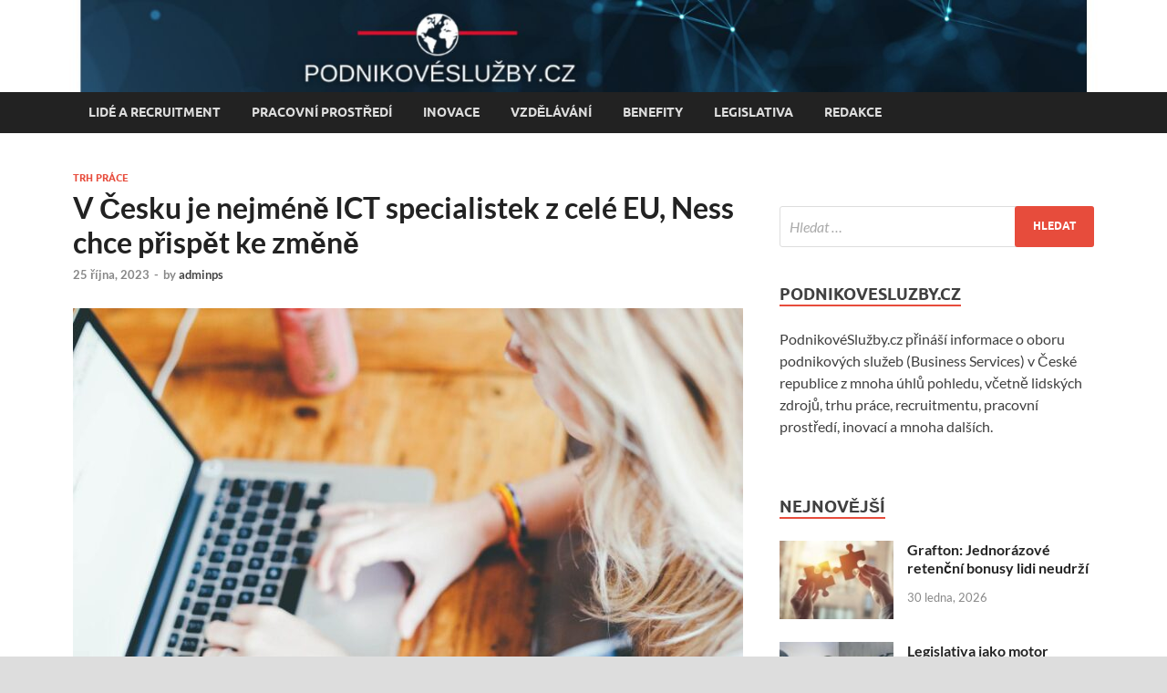

--- FILE ---
content_type: text/html; charset=UTF-8
request_url: https://podnikovesluzby.cz/v-cesku-je-nejmene-ict-specialistek-z-cele-eu-ness-chce-prispet-ke-zmene/
body_size: 12500
content:
<!DOCTYPE html>
<html lang="cs">
<head>
<meta charset="UTF-8">
<meta name="viewport" content="width=device-width, initial-scale=1">
<link rel="profile" href="http://gmpg.org/xfn/11">

<title>V Česku je nejméně ICT specialistek z celé EU, Ness chce přispět ke změně &#8211; PodnikovéSlužby.cz</title>
<meta name='robots' content='max-image-preview:large' />
<link rel="alternate" type="application/rss+xml" title="PodnikovéSlužby.cz &raquo; RSS zdroj" href="https://podnikovesluzby.cz/feed/" />
<link rel="alternate" type="application/rss+xml" title="PodnikovéSlužby.cz &raquo; RSS komentářů" href="https://podnikovesluzby.cz/comments/feed/" />
<script type="text/javascript">
window._wpemojiSettings = {"baseUrl":"https:\/\/s.w.org\/images\/core\/emoji\/14.0.0\/72x72\/","ext":".png","svgUrl":"https:\/\/s.w.org\/images\/core\/emoji\/14.0.0\/svg\/","svgExt":".svg","source":{"concatemoji":"https:\/\/podnikovesluzby.cz\/wp-includes\/js\/wp-emoji-release.min.js?ver=6.1.9"}};
/*! This file is auto-generated */
!function(e,a,t){var n,r,o,i=a.createElement("canvas"),p=i.getContext&&i.getContext("2d");function s(e,t){var a=String.fromCharCode,e=(p.clearRect(0,0,i.width,i.height),p.fillText(a.apply(this,e),0,0),i.toDataURL());return p.clearRect(0,0,i.width,i.height),p.fillText(a.apply(this,t),0,0),e===i.toDataURL()}function c(e){var t=a.createElement("script");t.src=e,t.defer=t.type="text/javascript",a.getElementsByTagName("head")[0].appendChild(t)}for(o=Array("flag","emoji"),t.supports={everything:!0,everythingExceptFlag:!0},r=0;r<o.length;r++)t.supports[o[r]]=function(e){if(p&&p.fillText)switch(p.textBaseline="top",p.font="600 32px Arial",e){case"flag":return s([127987,65039,8205,9895,65039],[127987,65039,8203,9895,65039])?!1:!s([55356,56826,55356,56819],[55356,56826,8203,55356,56819])&&!s([55356,57332,56128,56423,56128,56418,56128,56421,56128,56430,56128,56423,56128,56447],[55356,57332,8203,56128,56423,8203,56128,56418,8203,56128,56421,8203,56128,56430,8203,56128,56423,8203,56128,56447]);case"emoji":return!s([129777,127995,8205,129778,127999],[129777,127995,8203,129778,127999])}return!1}(o[r]),t.supports.everything=t.supports.everything&&t.supports[o[r]],"flag"!==o[r]&&(t.supports.everythingExceptFlag=t.supports.everythingExceptFlag&&t.supports[o[r]]);t.supports.everythingExceptFlag=t.supports.everythingExceptFlag&&!t.supports.flag,t.DOMReady=!1,t.readyCallback=function(){t.DOMReady=!0},t.supports.everything||(n=function(){t.readyCallback()},a.addEventListener?(a.addEventListener("DOMContentLoaded",n,!1),e.addEventListener("load",n,!1)):(e.attachEvent("onload",n),a.attachEvent("onreadystatechange",function(){"complete"===a.readyState&&t.readyCallback()})),(e=t.source||{}).concatemoji?c(e.concatemoji):e.wpemoji&&e.twemoji&&(c(e.twemoji),c(e.wpemoji)))}(window,document,window._wpemojiSettings);
</script>
<style type="text/css">
img.wp-smiley,
img.emoji {
	display: inline !important;
	border: none !important;
	box-shadow: none !important;
	height: 1em !important;
	width: 1em !important;
	margin: 0 0.07em !important;
	vertical-align: -0.1em !important;
	background: none !important;
	padding: 0 !important;
}
</style>
	<link rel='stylesheet' id='wp-block-library-css' href='https://podnikovesluzby.cz/wp-includes/css/dist/block-library/style.min.css?ver=6.1.9' type='text/css' media='all' />
<style id='wp-block-library-theme-inline-css' type='text/css'>
.wp-block-audio figcaption{color:#555;font-size:13px;text-align:center}.is-dark-theme .wp-block-audio figcaption{color:hsla(0,0%,100%,.65)}.wp-block-audio{margin:0 0 1em}.wp-block-code{border:1px solid #ccc;border-radius:4px;font-family:Menlo,Consolas,monaco,monospace;padding:.8em 1em}.wp-block-embed figcaption{color:#555;font-size:13px;text-align:center}.is-dark-theme .wp-block-embed figcaption{color:hsla(0,0%,100%,.65)}.wp-block-embed{margin:0 0 1em}.blocks-gallery-caption{color:#555;font-size:13px;text-align:center}.is-dark-theme .blocks-gallery-caption{color:hsla(0,0%,100%,.65)}.wp-block-image figcaption{color:#555;font-size:13px;text-align:center}.is-dark-theme .wp-block-image figcaption{color:hsla(0,0%,100%,.65)}.wp-block-image{margin:0 0 1em}.wp-block-pullquote{border-top:4px solid;border-bottom:4px solid;margin-bottom:1.75em;color:currentColor}.wp-block-pullquote__citation,.wp-block-pullquote cite,.wp-block-pullquote footer{color:currentColor;text-transform:uppercase;font-size:.8125em;font-style:normal}.wp-block-quote{border-left:.25em solid;margin:0 0 1.75em;padding-left:1em}.wp-block-quote cite,.wp-block-quote footer{color:currentColor;font-size:.8125em;position:relative;font-style:normal}.wp-block-quote.has-text-align-right{border-left:none;border-right:.25em solid;padding-left:0;padding-right:1em}.wp-block-quote.has-text-align-center{border:none;padding-left:0}.wp-block-quote.is-large,.wp-block-quote.is-style-large,.wp-block-quote.is-style-plain{border:none}.wp-block-search .wp-block-search__label{font-weight:700}.wp-block-search__button{border:1px solid #ccc;padding:.375em .625em}:where(.wp-block-group.has-background){padding:1.25em 2.375em}.wp-block-separator.has-css-opacity{opacity:.4}.wp-block-separator{border:none;border-bottom:2px solid;margin-left:auto;margin-right:auto}.wp-block-separator.has-alpha-channel-opacity{opacity:1}.wp-block-separator:not(.is-style-wide):not(.is-style-dots){width:100px}.wp-block-separator.has-background:not(.is-style-dots){border-bottom:none;height:1px}.wp-block-separator.has-background:not(.is-style-wide):not(.is-style-dots){height:2px}.wp-block-table{margin:"0 0 1em 0"}.wp-block-table thead{border-bottom:3px solid}.wp-block-table tfoot{border-top:3px solid}.wp-block-table td,.wp-block-table th{word-break:normal}.wp-block-table figcaption{color:#555;font-size:13px;text-align:center}.is-dark-theme .wp-block-table figcaption{color:hsla(0,0%,100%,.65)}.wp-block-video figcaption{color:#555;font-size:13px;text-align:center}.is-dark-theme .wp-block-video figcaption{color:hsla(0,0%,100%,.65)}.wp-block-video{margin:0 0 1em}.wp-block-template-part.has-background{padding:1.25em 2.375em;margin-top:0;margin-bottom:0}
</style>
<link rel='stylesheet' id='classic-theme-styles-css' href='https://podnikovesluzby.cz/wp-includes/css/classic-themes.min.css?ver=1' type='text/css' media='all' />
<style id='global-styles-inline-css' type='text/css'>
body{--wp--preset--color--black: #000000;--wp--preset--color--cyan-bluish-gray: #abb8c3;--wp--preset--color--white: #ffffff;--wp--preset--color--pale-pink: #f78da7;--wp--preset--color--vivid-red: #cf2e2e;--wp--preset--color--luminous-vivid-orange: #ff6900;--wp--preset--color--luminous-vivid-amber: #fcb900;--wp--preset--color--light-green-cyan: #7bdcb5;--wp--preset--color--vivid-green-cyan: #00d084;--wp--preset--color--pale-cyan-blue: #8ed1fc;--wp--preset--color--vivid-cyan-blue: #0693e3;--wp--preset--color--vivid-purple: #9b51e0;--wp--preset--gradient--vivid-cyan-blue-to-vivid-purple: linear-gradient(135deg,rgba(6,147,227,1) 0%,rgb(155,81,224) 100%);--wp--preset--gradient--light-green-cyan-to-vivid-green-cyan: linear-gradient(135deg,rgb(122,220,180) 0%,rgb(0,208,130) 100%);--wp--preset--gradient--luminous-vivid-amber-to-luminous-vivid-orange: linear-gradient(135deg,rgba(252,185,0,1) 0%,rgba(255,105,0,1) 100%);--wp--preset--gradient--luminous-vivid-orange-to-vivid-red: linear-gradient(135deg,rgba(255,105,0,1) 0%,rgb(207,46,46) 100%);--wp--preset--gradient--very-light-gray-to-cyan-bluish-gray: linear-gradient(135deg,rgb(238,238,238) 0%,rgb(169,184,195) 100%);--wp--preset--gradient--cool-to-warm-spectrum: linear-gradient(135deg,rgb(74,234,220) 0%,rgb(151,120,209) 20%,rgb(207,42,186) 40%,rgb(238,44,130) 60%,rgb(251,105,98) 80%,rgb(254,248,76) 100%);--wp--preset--gradient--blush-light-purple: linear-gradient(135deg,rgb(255,206,236) 0%,rgb(152,150,240) 100%);--wp--preset--gradient--blush-bordeaux: linear-gradient(135deg,rgb(254,205,165) 0%,rgb(254,45,45) 50%,rgb(107,0,62) 100%);--wp--preset--gradient--luminous-dusk: linear-gradient(135deg,rgb(255,203,112) 0%,rgb(199,81,192) 50%,rgb(65,88,208) 100%);--wp--preset--gradient--pale-ocean: linear-gradient(135deg,rgb(255,245,203) 0%,rgb(182,227,212) 50%,rgb(51,167,181) 100%);--wp--preset--gradient--electric-grass: linear-gradient(135deg,rgb(202,248,128) 0%,rgb(113,206,126) 100%);--wp--preset--gradient--midnight: linear-gradient(135deg,rgb(2,3,129) 0%,rgb(40,116,252) 100%);--wp--preset--duotone--dark-grayscale: url('#wp-duotone-dark-grayscale');--wp--preset--duotone--grayscale: url('#wp-duotone-grayscale');--wp--preset--duotone--purple-yellow: url('#wp-duotone-purple-yellow');--wp--preset--duotone--blue-red: url('#wp-duotone-blue-red');--wp--preset--duotone--midnight: url('#wp-duotone-midnight');--wp--preset--duotone--magenta-yellow: url('#wp-duotone-magenta-yellow');--wp--preset--duotone--purple-green: url('#wp-duotone-purple-green');--wp--preset--duotone--blue-orange: url('#wp-duotone-blue-orange');--wp--preset--font-size--small: 13px;--wp--preset--font-size--medium: 20px;--wp--preset--font-size--large: 36px;--wp--preset--font-size--x-large: 42px;--wp--preset--spacing--20: 0.44rem;--wp--preset--spacing--30: 0.67rem;--wp--preset--spacing--40: 1rem;--wp--preset--spacing--50: 1.5rem;--wp--preset--spacing--60: 2.25rem;--wp--preset--spacing--70: 3.38rem;--wp--preset--spacing--80: 5.06rem;}:where(.is-layout-flex){gap: 0.5em;}body .is-layout-flow > .alignleft{float: left;margin-inline-start: 0;margin-inline-end: 2em;}body .is-layout-flow > .alignright{float: right;margin-inline-start: 2em;margin-inline-end: 0;}body .is-layout-flow > .aligncenter{margin-left: auto !important;margin-right: auto !important;}body .is-layout-constrained > .alignleft{float: left;margin-inline-start: 0;margin-inline-end: 2em;}body .is-layout-constrained > .alignright{float: right;margin-inline-start: 2em;margin-inline-end: 0;}body .is-layout-constrained > .aligncenter{margin-left: auto !important;margin-right: auto !important;}body .is-layout-constrained > :where(:not(.alignleft):not(.alignright):not(.alignfull)){max-width: var(--wp--style--global--content-size);margin-left: auto !important;margin-right: auto !important;}body .is-layout-constrained > .alignwide{max-width: var(--wp--style--global--wide-size);}body .is-layout-flex{display: flex;}body .is-layout-flex{flex-wrap: wrap;align-items: center;}body .is-layout-flex > *{margin: 0;}:where(.wp-block-columns.is-layout-flex){gap: 2em;}.has-black-color{color: var(--wp--preset--color--black) !important;}.has-cyan-bluish-gray-color{color: var(--wp--preset--color--cyan-bluish-gray) !important;}.has-white-color{color: var(--wp--preset--color--white) !important;}.has-pale-pink-color{color: var(--wp--preset--color--pale-pink) !important;}.has-vivid-red-color{color: var(--wp--preset--color--vivid-red) !important;}.has-luminous-vivid-orange-color{color: var(--wp--preset--color--luminous-vivid-orange) !important;}.has-luminous-vivid-amber-color{color: var(--wp--preset--color--luminous-vivid-amber) !important;}.has-light-green-cyan-color{color: var(--wp--preset--color--light-green-cyan) !important;}.has-vivid-green-cyan-color{color: var(--wp--preset--color--vivid-green-cyan) !important;}.has-pale-cyan-blue-color{color: var(--wp--preset--color--pale-cyan-blue) !important;}.has-vivid-cyan-blue-color{color: var(--wp--preset--color--vivid-cyan-blue) !important;}.has-vivid-purple-color{color: var(--wp--preset--color--vivid-purple) !important;}.has-black-background-color{background-color: var(--wp--preset--color--black) !important;}.has-cyan-bluish-gray-background-color{background-color: var(--wp--preset--color--cyan-bluish-gray) !important;}.has-white-background-color{background-color: var(--wp--preset--color--white) !important;}.has-pale-pink-background-color{background-color: var(--wp--preset--color--pale-pink) !important;}.has-vivid-red-background-color{background-color: var(--wp--preset--color--vivid-red) !important;}.has-luminous-vivid-orange-background-color{background-color: var(--wp--preset--color--luminous-vivid-orange) !important;}.has-luminous-vivid-amber-background-color{background-color: var(--wp--preset--color--luminous-vivid-amber) !important;}.has-light-green-cyan-background-color{background-color: var(--wp--preset--color--light-green-cyan) !important;}.has-vivid-green-cyan-background-color{background-color: var(--wp--preset--color--vivid-green-cyan) !important;}.has-pale-cyan-blue-background-color{background-color: var(--wp--preset--color--pale-cyan-blue) !important;}.has-vivid-cyan-blue-background-color{background-color: var(--wp--preset--color--vivid-cyan-blue) !important;}.has-vivid-purple-background-color{background-color: var(--wp--preset--color--vivid-purple) !important;}.has-black-border-color{border-color: var(--wp--preset--color--black) !important;}.has-cyan-bluish-gray-border-color{border-color: var(--wp--preset--color--cyan-bluish-gray) !important;}.has-white-border-color{border-color: var(--wp--preset--color--white) !important;}.has-pale-pink-border-color{border-color: var(--wp--preset--color--pale-pink) !important;}.has-vivid-red-border-color{border-color: var(--wp--preset--color--vivid-red) !important;}.has-luminous-vivid-orange-border-color{border-color: var(--wp--preset--color--luminous-vivid-orange) !important;}.has-luminous-vivid-amber-border-color{border-color: var(--wp--preset--color--luminous-vivid-amber) !important;}.has-light-green-cyan-border-color{border-color: var(--wp--preset--color--light-green-cyan) !important;}.has-vivid-green-cyan-border-color{border-color: var(--wp--preset--color--vivid-green-cyan) !important;}.has-pale-cyan-blue-border-color{border-color: var(--wp--preset--color--pale-cyan-blue) !important;}.has-vivid-cyan-blue-border-color{border-color: var(--wp--preset--color--vivid-cyan-blue) !important;}.has-vivid-purple-border-color{border-color: var(--wp--preset--color--vivid-purple) !important;}.has-vivid-cyan-blue-to-vivid-purple-gradient-background{background: var(--wp--preset--gradient--vivid-cyan-blue-to-vivid-purple) !important;}.has-light-green-cyan-to-vivid-green-cyan-gradient-background{background: var(--wp--preset--gradient--light-green-cyan-to-vivid-green-cyan) !important;}.has-luminous-vivid-amber-to-luminous-vivid-orange-gradient-background{background: var(--wp--preset--gradient--luminous-vivid-amber-to-luminous-vivid-orange) !important;}.has-luminous-vivid-orange-to-vivid-red-gradient-background{background: var(--wp--preset--gradient--luminous-vivid-orange-to-vivid-red) !important;}.has-very-light-gray-to-cyan-bluish-gray-gradient-background{background: var(--wp--preset--gradient--very-light-gray-to-cyan-bluish-gray) !important;}.has-cool-to-warm-spectrum-gradient-background{background: var(--wp--preset--gradient--cool-to-warm-spectrum) !important;}.has-blush-light-purple-gradient-background{background: var(--wp--preset--gradient--blush-light-purple) !important;}.has-blush-bordeaux-gradient-background{background: var(--wp--preset--gradient--blush-bordeaux) !important;}.has-luminous-dusk-gradient-background{background: var(--wp--preset--gradient--luminous-dusk) !important;}.has-pale-ocean-gradient-background{background: var(--wp--preset--gradient--pale-ocean) !important;}.has-electric-grass-gradient-background{background: var(--wp--preset--gradient--electric-grass) !important;}.has-midnight-gradient-background{background: var(--wp--preset--gradient--midnight) !important;}.has-small-font-size{font-size: var(--wp--preset--font-size--small) !important;}.has-medium-font-size{font-size: var(--wp--preset--font-size--medium) !important;}.has-large-font-size{font-size: var(--wp--preset--font-size--large) !important;}.has-x-large-font-size{font-size: var(--wp--preset--font-size--x-large) !important;}
.wp-block-navigation a:where(:not(.wp-element-button)){color: inherit;}
:where(.wp-block-columns.is-layout-flex){gap: 2em;}
.wp-block-pullquote{font-size: 1.5em;line-height: 1.6;}
</style>
<link rel='stylesheet' id='hitmag-fonts-css' href='https://podnikovesluzby.cz/wp-content/themes/hitmag/css/fonts.css' type='text/css' media='all' />
<link rel='stylesheet' id='hitmag-font-awesome-css' href='https://podnikovesluzby.cz/wp-content/themes/hitmag/css/font-awesome.min.css?ver=4.7.0' type='text/css' media='all' />
<link rel='stylesheet' id='hitmag-style-css' href='https://podnikovesluzby.cz/wp-content/themes/hitmag/style.css?ver=6.1.9' type='text/css' media='all' />
<link rel='stylesheet' id='jquery-magnific-popup-css' href='https://podnikovesluzby.cz/wp-content/themes/hitmag/css/magnific-popup.css?ver=6.1.9' type='text/css' media='all' />
<script type='text/javascript' src='https://podnikovesluzby.cz/wp-includes/js/jquery/jquery.min.js?ver=3.6.1' id='jquery-core-js'></script>
<script type='text/javascript' src='https://podnikovesluzby.cz/wp-includes/js/jquery/jquery-migrate.min.js?ver=3.3.2' id='jquery-migrate-js'></script>
<!--[if lt IE 9]>
<script type='text/javascript' src='https://podnikovesluzby.cz/wp-content/themes/hitmag/js/html5shiv.min.js?ver=6.1.9' id='html5shiv-js'></script>
<![endif]-->
<link rel="https://api.w.org/" href="https://podnikovesluzby.cz/wp-json/" /><link rel="alternate" type="application/json" href="https://podnikovesluzby.cz/wp-json/wp/v2/posts/8827" /><link rel="EditURI" type="application/rsd+xml" title="RSD" href="https://podnikovesluzby.cz/xmlrpc.php?rsd" />
<link rel="wlwmanifest" type="application/wlwmanifest+xml" href="https://podnikovesluzby.cz/wp-includes/wlwmanifest.xml" />
<meta name="generator" content="WordPress 6.1.9" />
<link rel="canonical" href="https://podnikovesluzby.cz/v-cesku-je-nejmene-ict-specialistek-z-cele-eu-ness-chce-prispet-ke-zmene/" />
<link rel='shortlink' href='https://podnikovesluzby.cz/?p=8827' />
<link rel="alternate" type="application/json+oembed" href="https://podnikovesluzby.cz/wp-json/oembed/1.0/embed?url=https%3A%2F%2Fpodnikovesluzby.cz%2Fv-cesku-je-nejmene-ict-specialistek-z-cele-eu-ness-chce-prispet-ke-zmene%2F" />
<link rel="alternate" type="text/xml+oembed" href="https://podnikovesluzby.cz/wp-json/oembed/1.0/embed?url=https%3A%2F%2Fpodnikovesluzby.cz%2Fv-cesku-je-nejmene-ict-specialistek-z-cele-eu-ness-chce-prispet-ke-zmene%2F&#038;format=xml" />
		<style type="text/css">
			
			button,
			input[type="button"],
			input[type="reset"],
			input[type="submit"] {
				background: #E74C3C;
			}

            .th-readmore {
                background: #E74C3C;
            }           

            a:hover {
                color: #E74C3C;
            } 

            .main-navigation a:hover {
                background-color: #E74C3C;
            }

            .main-navigation .current_page_item > a,
            .main-navigation .current-menu-item > a,
            .main-navigation .current_page_ancestor > a,
            .main-navigation .current-menu-ancestor > a {
                background-color: #E74C3C;
            }

            #main-nav-button:hover {
                background-color: #E74C3C;
            }

            .post-navigation .post-title:hover {
                color: #E74C3C;
            }

            .top-navigation a:hover {
                color: #E74C3C;
            }

            .top-navigation ul ul a:hover {
                background: #E74C3C;
            }

            #top-nav-button:hover {
                color: #E74C3C;
            }

            .responsive-mainnav li a:hover,
            .responsive-topnav li a:hover {
                background: #E74C3C;
            }

            #hm-search-form .search-form .search-submit {
                background-color: #E74C3C;
            }

            .nav-links .current {
                background: #E74C3C;
            }

            .is-style-hitmag-widget-title,
            .elementor-widget-container h5,
            .widgettitle,
            .widget-title {
                border-bottom: 2px solid #E74C3C;
            }

            .footer-widget-title {
                border-bottom: 2px solid #E74C3C;
            }

            .widget-area a:hover {
                color: #E74C3C;
            }

            .footer-widget-area .widget a:hover {
                color: #E74C3C;
            }

            .site-info a:hover {
                color: #E74C3C;
            }

            .wp-block-search .wp-block-search__button,
            .search-form .search-submit {
                background: #E74C3C;
            }

            .hmb-entry-title a:hover {
                color: #E74C3C;
            }

            .hmb-entry-meta a:hover,
            .hms-meta a:hover {
                color: #E74C3C;
            }

            .hms-title a:hover {
                color: #E74C3C;
            }

            .hmw-grid-post .post-title a:hover {
                color: #E74C3C;
            }

            .footer-widget-area .hmw-grid-post .post-title a:hover,
            .footer-widget-area .hmb-entry-title a:hover,
            .footer-widget-area .hms-title a:hover {
                color: #E74C3C;
            }

            .hm-tabs-wdt .ui-state-active {
                border-bottom: 2px solid #E74C3C;
            }

            a.hm-viewall {
                background: #E74C3C;
            }

            #hitmag-tags a,
            .widget_tag_cloud .tagcloud a {
                background: #E74C3C;
            }

            .site-title a {
                color: #E74C3C;
            }

            .hitmag-post .entry-title a:hover {
                color: #E74C3C;
            }

            .hitmag-post .entry-meta a:hover {
                color: #E74C3C;
            }

            .cat-links a {
                color: #E74C3C;
            }

            .hitmag-single .entry-meta a:hover {
                color: #E74C3C;
            }

            .hitmag-single .author a:hover {
                color: #E74C3C;
            }

            .hm-author-content .author-posts-link {
                color: #E74C3C;
            }

            .hm-tags-links a:hover {
                background: #E74C3C;
            }

            .hm-tagged {
                background: #E74C3C;
            }

            .hm-edit-link a.post-edit-link {
                background: #E74C3C;
            }

            .arc-page-title {
                border-bottom: 2px solid #E74C3C;
            }

            .srch-page-title {
                border-bottom: 2px solid #E74C3C;
            }

            .hm-slider-details .cat-links {
                background: #E74C3C;
            }

            .hm-rel-post .post-title a:hover {
                color: #E74C3C;
            }

            .comment-author a {
                color: #E74C3C;
            }

            .comment-metadata a:hover,
            .comment-metadata a:focus,
            .pingback .comment-edit-link:hover,
            .pingback .comment-edit-link:focus {
                color: #E74C3C;
            }

            .comment-reply-link:hover,
            .comment-reply-link:focus {
                background: #E74C3C;
            }

            .required {
                color: #E74C3C;
            }

            blockquote {
                border-left: 3px solid #E74C3C;
            }

            .comment-reply-title small a:before {
                color: #E74C3C;
            }
            
            .woocommerce ul.products li.product h3:hover,
            .woocommerce-widget-area ul li a:hover,
            .woocommerce-loop-product__title:hover {
                color: #E74C3C;
            }

            .woocommerce-product-search input[type="submit"],
            .woocommerce #respond input#submit, 
            .woocommerce a.button, 
            .woocommerce button.button, 
            .woocommerce input.button,
            .woocommerce nav.woocommerce-pagination ul li a:focus,
            .woocommerce nav.woocommerce-pagination ul li a:hover,
            .woocommerce nav.woocommerce-pagination ul li span.current,
            .woocommerce span.onsale,
            .woocommerce-widget-area .widget-title,
            .woocommerce #respond input#submit.alt,
            .woocommerce a.button.alt,
            .woocommerce button.button.alt,
            .woocommerce input.button.alt {
                background: #E74C3C;
            }
            
            .wp-block-quote,
            .wp-block-quote:not(.is-large):not(.is-style-large) {
                border-left: 3px solid #E74C3C;
            }		</style>
		<style type="text/css">

			.site-title a,
		.site-description {
			position: absolute;
			clip: rect(1px, 1px, 1px, 1px);
		}

	
	</style>
			<style type="text/css" id="wp-custom-css">
			.header-main-area {
display: none;
}		</style>
		<style id="kirki-inline-styles"></style></head>

<body class="post-template-default single single-post postid-8827 single-format-standard wp-embed-responsive hitmag-full-width group-blog th-right-sidebar">

<svg xmlns="http://www.w3.org/2000/svg" viewBox="0 0 0 0" width="0" height="0" focusable="false" role="none" style="visibility: hidden; position: absolute; left: -9999px; overflow: hidden;" ><defs><filter id="wp-duotone-dark-grayscale"><feColorMatrix color-interpolation-filters="sRGB" type="matrix" values=" .299 .587 .114 0 0 .299 .587 .114 0 0 .299 .587 .114 0 0 .299 .587 .114 0 0 " /><feComponentTransfer color-interpolation-filters="sRGB" ><feFuncR type="table" tableValues="0 0.49803921568627" /><feFuncG type="table" tableValues="0 0.49803921568627" /><feFuncB type="table" tableValues="0 0.49803921568627" /><feFuncA type="table" tableValues="1 1" /></feComponentTransfer><feComposite in2="SourceGraphic" operator="in" /></filter></defs></svg><svg xmlns="http://www.w3.org/2000/svg" viewBox="0 0 0 0" width="0" height="0" focusable="false" role="none" style="visibility: hidden; position: absolute; left: -9999px; overflow: hidden;" ><defs><filter id="wp-duotone-grayscale"><feColorMatrix color-interpolation-filters="sRGB" type="matrix" values=" .299 .587 .114 0 0 .299 .587 .114 0 0 .299 .587 .114 0 0 .299 .587 .114 0 0 " /><feComponentTransfer color-interpolation-filters="sRGB" ><feFuncR type="table" tableValues="0 1" /><feFuncG type="table" tableValues="0 1" /><feFuncB type="table" tableValues="0 1" /><feFuncA type="table" tableValues="1 1" /></feComponentTransfer><feComposite in2="SourceGraphic" operator="in" /></filter></defs></svg><svg xmlns="http://www.w3.org/2000/svg" viewBox="0 0 0 0" width="0" height="0" focusable="false" role="none" style="visibility: hidden; position: absolute; left: -9999px; overflow: hidden;" ><defs><filter id="wp-duotone-purple-yellow"><feColorMatrix color-interpolation-filters="sRGB" type="matrix" values=" .299 .587 .114 0 0 .299 .587 .114 0 0 .299 .587 .114 0 0 .299 .587 .114 0 0 " /><feComponentTransfer color-interpolation-filters="sRGB" ><feFuncR type="table" tableValues="0.54901960784314 0.98823529411765" /><feFuncG type="table" tableValues="0 1" /><feFuncB type="table" tableValues="0.71764705882353 0.25490196078431" /><feFuncA type="table" tableValues="1 1" /></feComponentTransfer><feComposite in2="SourceGraphic" operator="in" /></filter></defs></svg><svg xmlns="http://www.w3.org/2000/svg" viewBox="0 0 0 0" width="0" height="0" focusable="false" role="none" style="visibility: hidden; position: absolute; left: -9999px; overflow: hidden;" ><defs><filter id="wp-duotone-blue-red"><feColorMatrix color-interpolation-filters="sRGB" type="matrix" values=" .299 .587 .114 0 0 .299 .587 .114 0 0 .299 .587 .114 0 0 .299 .587 .114 0 0 " /><feComponentTransfer color-interpolation-filters="sRGB" ><feFuncR type="table" tableValues="0 1" /><feFuncG type="table" tableValues="0 0.27843137254902" /><feFuncB type="table" tableValues="0.5921568627451 0.27843137254902" /><feFuncA type="table" tableValues="1 1" /></feComponentTransfer><feComposite in2="SourceGraphic" operator="in" /></filter></defs></svg><svg xmlns="http://www.w3.org/2000/svg" viewBox="0 0 0 0" width="0" height="0" focusable="false" role="none" style="visibility: hidden; position: absolute; left: -9999px; overflow: hidden;" ><defs><filter id="wp-duotone-midnight"><feColorMatrix color-interpolation-filters="sRGB" type="matrix" values=" .299 .587 .114 0 0 .299 .587 .114 0 0 .299 .587 .114 0 0 .299 .587 .114 0 0 " /><feComponentTransfer color-interpolation-filters="sRGB" ><feFuncR type="table" tableValues="0 0" /><feFuncG type="table" tableValues="0 0.64705882352941" /><feFuncB type="table" tableValues="0 1" /><feFuncA type="table" tableValues="1 1" /></feComponentTransfer><feComposite in2="SourceGraphic" operator="in" /></filter></defs></svg><svg xmlns="http://www.w3.org/2000/svg" viewBox="0 0 0 0" width="0" height="0" focusable="false" role="none" style="visibility: hidden; position: absolute; left: -9999px; overflow: hidden;" ><defs><filter id="wp-duotone-magenta-yellow"><feColorMatrix color-interpolation-filters="sRGB" type="matrix" values=" .299 .587 .114 0 0 .299 .587 .114 0 0 .299 .587 .114 0 0 .299 .587 .114 0 0 " /><feComponentTransfer color-interpolation-filters="sRGB" ><feFuncR type="table" tableValues="0.78039215686275 1" /><feFuncG type="table" tableValues="0 0.94901960784314" /><feFuncB type="table" tableValues="0.35294117647059 0.47058823529412" /><feFuncA type="table" tableValues="1 1" /></feComponentTransfer><feComposite in2="SourceGraphic" operator="in" /></filter></defs></svg><svg xmlns="http://www.w3.org/2000/svg" viewBox="0 0 0 0" width="0" height="0" focusable="false" role="none" style="visibility: hidden; position: absolute; left: -9999px; overflow: hidden;" ><defs><filter id="wp-duotone-purple-green"><feColorMatrix color-interpolation-filters="sRGB" type="matrix" values=" .299 .587 .114 0 0 .299 .587 .114 0 0 .299 .587 .114 0 0 .299 .587 .114 0 0 " /><feComponentTransfer color-interpolation-filters="sRGB" ><feFuncR type="table" tableValues="0.65098039215686 0.40392156862745" /><feFuncG type="table" tableValues="0 1" /><feFuncB type="table" tableValues="0.44705882352941 0.4" /><feFuncA type="table" tableValues="1 1" /></feComponentTransfer><feComposite in2="SourceGraphic" operator="in" /></filter></defs></svg><svg xmlns="http://www.w3.org/2000/svg" viewBox="0 0 0 0" width="0" height="0" focusable="false" role="none" style="visibility: hidden; position: absolute; left: -9999px; overflow: hidden;" ><defs><filter id="wp-duotone-blue-orange"><feColorMatrix color-interpolation-filters="sRGB" type="matrix" values=" .299 .587 .114 0 0 .299 .587 .114 0 0 .299 .587 .114 0 0 .299 .587 .114 0 0 " /><feComponentTransfer color-interpolation-filters="sRGB" ><feFuncR type="table" tableValues="0.098039215686275 1" /><feFuncG type="table" tableValues="0 0.66274509803922" /><feFuncB type="table" tableValues="0.84705882352941 0.41960784313725" /><feFuncA type="table" tableValues="1 1" /></feComponentTransfer><feComposite in2="SourceGraphic" operator="in" /></filter></defs></svg>

<div id="page" class="site hitmag-wrapper">
	<a class="skip-link screen-reader-text" href="#content">Skip to content</a>

	
	<header id="masthead" class="site-header" role="banner">

		
		
		<div class="header-main-area ">
			<div class="hm-container">
			<div class="site-branding">
				<div class="site-branding-content">
					<div class="hm-logo">
											</div><!-- .hm-logo -->

					<div class="hm-site-title">
													<p class="site-title"><a href="https://podnikovesluzby.cz/" rel="home">PodnikovéSlužby.cz</a></p>
													<p class="site-description">Business Services in Czech Republic</p>
											</div><!-- .hm-site-title -->
				</div><!-- .site-branding-content -->
			</div><!-- .site-branding -->

			
						</div><!-- .hm-container -->
		</div><!-- .header-main-area -->

		<div class="hm-header-image"><a href="https://podnikovesluzby.cz/" title="PodnikovéSlužby.cz" rel="home"><img src="https://podnikovesluzby.cz/wp-content/uploads/PodnikoveSluzby_logo.jpg" height="126" width="1600" alt="" /></a></div>
		<div class="hm-nav-container">
			<nav id="site-navigation" class="main-navigation" role="navigation">
				<div class="hm-container">
					<div class="menu-menu-container"><ul id="primary-menu" class="menu"><li id="menu-item-7495" class="menu-item menu-item-type-taxonomy menu-item-object-category menu-item-7495"><a href="https://podnikovesluzby.cz/category/recruitment/">Lidé a recruitment</a></li>
<li id="menu-item-7496" class="menu-item menu-item-type-taxonomy menu-item-object-category menu-item-7496"><a href="https://podnikovesluzby.cz/category/pracovni-prostredi/">Pracovní prostředí</a></li>
<li id="menu-item-7943" class="menu-item menu-item-type-taxonomy menu-item-object-category menu-item-7943"><a href="https://podnikovesluzby.cz/category/inovace/">Inovace</a></li>
<li id="menu-item-7499" class="menu-item menu-item-type-taxonomy menu-item-object-category menu-item-7499"><a href="https://podnikovesluzby.cz/category/vzdelavani/">Vzdělávání</a></li>
<li id="menu-item-7500" class="menu-item menu-item-type-taxonomy menu-item-object-category menu-item-7500"><a href="https://podnikovesluzby.cz/category/benefity/">Benefity</a></li>
<li id="menu-item-7944" class="menu-item menu-item-type-taxonomy menu-item-object-category menu-item-7944"><a href="https://podnikovesluzby.cz/category/legislativa/">Legislativa</a></li>
<li id="menu-item-7504" class="menu-item menu-item-type-post_type menu-item-object-page menu-item-7504"><a href="https://podnikovesluzby.cz/redakce/">Redakce</a></li>
</ul></div>					
									</div><!-- .hm-container -->
			</nav><!-- #site-navigation -->
			<div class="hm-nwrap">
				<a href="#" class="navbutton" id="main-nav-button">Main Menu</a>
			</div>
			<div class="responsive-mainnav"></div>
		</div><!-- .hm-nav-container -->

		
	</header><!-- #masthead -->

	
	<div id="content" class="site-content">
		<div class="hm-container">
	
	<div id="primary" class="content-area">
		<main id="main" class="site-main" role="main">

		
<article id="post-8827" class="hitmag-single post-8827 post type-post status-publish format-standard has-post-thumbnail hentry category-trh-prace">

	
	<header class="entry-header">
		<div class="cat-links"><a href="https://podnikovesluzby.cz/category/trh-prace/" rel="category tag">Trh práce</a></div><h1 class="entry-title">V Česku je nejméně ICT specialistek z celé EU, Ness chce přispět ke změně</h1>		<div class="entry-meta">
			<span class="posted-on"><a href="https://podnikovesluzby.cz/v-cesku-je-nejmene-ict-specialistek-z-cele-eu-ness-chce-prispet-ke-zmene/" rel="bookmark"><time class="entry-date published" datetime="2023-10-25T16:53:00+02:00">25 října, 2023</time><time class="updated" datetime="2023-10-31T16:56:18+01:00">31 října, 2023</time></a></span><span class="meta-sep"> - </span><span class="byline"> by <span class="author vcard"><a class="url fn n" href="https://podnikovesluzby.cz/author/adminps/">adminps</a></span></span>		</div><!-- .entry-meta -->
		
	</header><!-- .entry-header -->
	
	<a class="image-link" href="https://podnikovesluzby.cz/wp-content/uploads/10-TZ-Ness-V-CR.jpg"><img width="735" height="400" src="https://podnikovesluzby.cz/wp-content/uploads/10-TZ-Ness-V-CR-735x400.jpg" class="attachment-hitmag-featured size-hitmag-featured wp-post-image" alt="" decoding="async" /></a>
	
	<div class="entry-content">
		
<p>Zatímco v Evropské unii činí podíl žen na pozicích ICT specialistů 18,9 %, Česká republika je v tomto ohledu s pouhými 10,9 % jednoznačně nejhorší. Na rozdíl od většiny zemí, kde během posledních 10 let podíl ICT specialistek rostl, v ČR k žádnému zlepšení nedošlo. Společnost Ness Czech chce situaci změnit, a tak aktivně podporuje kariéru žen v IT. Vychází jim vstříc v řadě oblastí, od startovních pozic, přes flexibilitu až po vzdělávací a rozvojové programy. Nejvyšší zájem mají aktuálně uchazečky o IT pozice zaměřené na testování a Business Intelligence.</p>



<p>„Největší podíl žen máme u pozic projektových koordinátorek, které u nás stoprocentně zastávají ženy. Téměř poloviční podíl žen máme na pozicích testerů, zhruba třetinový u projektových a kompetenčních manažerů a necelá pětina konzultantů v našem týmu jsou ženy,“ říká Helena Římovská, manažerka HR v Ness Czech, a pokračuje: „Vývojářky tvoří pětinu našeho vývojového týmu, což je na české poměry nadprůměrné. Pro srovnání, například v USA obsazují ženy čtvrtinu pozic softwarových inženýrů. Rádi bychom podíl žen dále zvyšovali, a proto se snažíme bořit mýty, které kolem IT panují. Například podle Evropského institutu genderové rovnosti škodlivé stereotypy o špatných technických schopnostech žen vedou k jejich nedostatku digitálního sebevědomí, což ovlivňuje počet žen v IT.“ Celkově pracuje v Nessu třetina žen a v nejvyšším vedení společnosti mají dokonce poloviční zastoupení.</p>



<h3>Ženy hledají flexibilitu a jsou loajálnější</h3>



<p>Mezi časté důvody, proč ženy volí kariéru v IT, patří setrvale vysoká poptávka po IT specialistech na pracovním trhu. Ženy v tom vidí příležitost k uplatnění, motivují je také nadstandardní mzdové podmínky a široká nabídka benefitů v oboru informačních technologií. „Uchazečky vítají zejména flexibilní pracovní dobu a možnost práce z domova, například při nemoci dětí. Tuto možnost u nás mají samozřejmě i muži, jen ji využívají méně,“ přibližuje Helena Římovská s tím, že pokud ženy na dané pozici vydrží alespoň dva roky, tak ve firmě zůstávají v průměru déle než muži.</p>



<h3>Tester – vstupenka do IT</h3>



<p>Mezi vhodné vstupní pozice pro uchazeče bez zkušeností v IT oboru patří oblast testování. Tak často startují svoji IT kariéru ženy i zde. Další oblastí jsou Business Intelligence role, které kombinují IT s pochopením byznysu a analytickými schopnostmi. „Často se jedná o absolventky vysokých škol s ekonomickým zaměřením, ale uspět mohou i ženy bez takového vzdělání, které si většinou udělají intenzivní kurz zaměřený na BI a SQL,“ líčí Petra Andrlová, Talent Acquisition Lead ve společnosti Ness Czech. Ness má propracovaný program zaškolení a rozvoje nováčků, jejich interního vzdělávání a sdílení knowhow. V prvních třech měsících jde především o nezbytné technické a procesní znalosti. V dalším rozvoji pomáhá široká nabídka kurzů a interní koučink.</p>



<h3>V EU téměř 10 milionů ICT specialistů</h3>



<p>Poptávka po ICT odbornících je v Evropě setrvale vysoká a překračuje nabídku pracovního trhu. A to i přesto, že za posledních 10 let došlo podle Eurostatu v Evropské unii ke zvýšení počtu ICT specialistů o 57,8 % na 9,4 milionu lidí. Podíl žen na pozicích ICT specialistů v EU je 18,9 %, přičemž v Česku jich je zdaleka nejméně v rámci Evropské unie, pouze 10,9 %, ještě méně než v Maďarsku se 13,6 %. Přitom v ČR se mezi lety 2012-2022 podíl žen vůbec nezměnil, ačkoliv například na Slovensku vzrostl ze 13,4 % na 14,9 % a v Německu z 15,2 % na 19,0 %.</p>
	</div><!-- .entry-content -->

	
	<footer class="entry-footer">
			</footer><!-- .entry-footer -->

	
</article><!-- #post-## -->
    <div class="hm-related-posts">
    
    <div class="wt-container">
        <h4 class="widget-title">Related Posts</h4>
    </div>

    <div class="hmrp-container">

        
                <div class="hm-rel-post">
                    <a href="https://podnikovesluzby.cz/od-specialistu-na-umelou-inteligenci-po-manazery-udrzitelnosti-nove-pozice-meni-cesky-trh-prace/" rel="bookmark" title="Od specialistů na umělou inteligenci po manažery udržitelnosti: nové pozice mění český trh práce">
                        <img width="348" height="215" src="https://podnikovesluzby.cz/wp-content/uploads/Colliers-Pruzkum-preferenci_ilustracni-348x215.jpg" class="attachment-hitmag-grid size-hitmag-grid wp-post-image" alt="" decoding="async" loading="lazy" />                    </a>
                    <h3 class="post-title">
                        <a href="https://podnikovesluzby.cz/od-specialistu-na-umelou-inteligenci-po-manazery-udrzitelnosti-nove-pozice-meni-cesky-trh-prace/" rel="bookmark" title="Od specialistů na umělou inteligenci po manažery udržitelnosti: nové pozice mění český trh práce">
                            Od specialistů na umělou inteligenci po manažery udržitelnosti: nové pozice mění český trh práce                        </a>
                    </h3>
                    <p class="hms-meta"><time class="entry-date published" datetime="2025-12-15T19:53:48+01:00">15 prosince, 2025</time><time class="updated" datetime="2025-12-15T19:53:49+01:00">15 prosince, 2025</time></p>
                </div>
            
            
                <div class="hm-rel-post">
                    <a href="https://podnikovesluzby.cz/absolventi-technickych-oboru-maji-na-trhu-prace-vyhodu/" rel="bookmark" title="Absolventi technických oborů mají na trhu práce výhodu">
                        <img width="348" height="215" src="https://podnikovesluzby.cz/wp-content/uploads/Grafton-Vzdělávání_ilustracni-348x215.jpg" class="attachment-hitmag-grid size-hitmag-grid wp-post-image" alt="" decoding="async" loading="lazy" />                    </a>
                    <h3 class="post-title">
                        <a href="https://podnikovesluzby.cz/absolventi-technickych-oboru-maji-na-trhu-prace-vyhodu/" rel="bookmark" title="Absolventi technických oborů mají na trhu práce výhodu">
                            Absolventi technických oborů mají na trhu práce výhodu                        </a>
                    </h3>
                    <p class="hms-meta"><time class="entry-date published" datetime="2025-02-06T15:25:42+01:00">6 února, 2025</time><time class="updated" datetime="2025-02-06T15:25:46+01:00">6 února, 2025</time></p>
                </div>
            
            
                <div class="hm-rel-post">
                    <a href="https://podnikovesluzby.cz/nizka-mira-nezamestnanosti-a-nedostatek-uchazecu-bue-pretrvavat-i-v-roce-2025/" rel="bookmark" title="Nízká míra nezaměstnanosti a nedostatek uchazečů bue přetrvávat i v roce 2025">
                        <img width="348" height="215" src="https://podnikovesluzby.cz/wp-content/uploads/SAP-Services-Loyalty-Leave_ilustracni_1-348x215.jpg" class="attachment-hitmag-grid size-hitmag-grid wp-post-image" alt="" decoding="async" loading="lazy" />                    </a>
                    <h3 class="post-title">
                        <a href="https://podnikovesluzby.cz/nizka-mira-nezamestnanosti-a-nedostatek-uchazecu-bue-pretrvavat-i-v-roce-2025/" rel="bookmark" title="Nízká míra nezaměstnanosti a nedostatek uchazečů bue přetrvávat i v roce 2025">
                            Nízká míra nezaměstnanosti a nedostatek uchazečů bue přetrvávat i v roce 2025                        </a>
                    </h3>
                    <p class="hms-meta"><time class="entry-date published" datetime="2024-12-12T11:40:18+01:00">12 prosince, 2024</time><time class="updated" datetime="2024-12-12T11:40:20+01:00">12 prosince, 2024</time></p>
                </div>
            
            
    </div>
    </div>

    
	<nav class="navigation post-navigation" aria-label="Příspěvky">
		<h2 class="screen-reader-text">Navigace pro příspěvek</h2>
		<div class="nav-links"><div class="nav-previous"><a href="https://podnikovesluzby.cz/v-it-ubyva-nabizenych-pozic-firmy-zacinaji-vice-vyzadovat-dochazku-na-pracoviste/" rel="prev"><span class="meta-nav" aria-hidden="true">Previous Article</span> <span class="post-title">V IT ubývá nabízených pozic, firmy začínají více vyžadovat docházku na pracoviště</span></a></div><div class="nav-next"><a href="https://podnikovesluzby.cz/v-oboru-podnikovych-a-it-sluzeb-letos-pribylo-10-tisic-zamestnancu/" rel="next"><span class="meta-nav" aria-hidden="true">Next Article</span> <span class="post-title">V oboru podnikových a IT služeb letos přibylo 10 tisíc zaměstnanců</span></a></div></div>
	</nav>
		</main><!-- #main -->
	</div><!-- #primary -->


<aside id="secondary" class="widget-area" role="complementary">

	
	<section id="custom_html-2" class="widget_text widget widget_custom_html"><div class="textwidget custom-html-widget"><script async src="https://securepubads.g.doubleclick.net/tag/js/gpt.js"></script>
<div id="gpt-passback">
  <script>
    window.googletag = window.googletag || {cmd: []};
    googletag.cmd.push(function() {
    googletag.defineSlot('/21626945024/ps_r01', [[300, 300], [300, 600]], 'gpt-passback').addService(googletag.pubads());
    googletag.enableServices();
    googletag.display('gpt-passback');
    });
  </script>
</div>
</div></section><section id="search-2" class="widget widget_search"><form role="search" method="get" class="search-form" action="https://podnikovesluzby.cz/">
				<label>
					<span class="screen-reader-text">Vyhledávání</span>
					<input type="search" class="search-field" placeholder="Hledat &hellip;" value="" name="s" />
				</label>
				<input type="submit" class="search-submit" value="Hledat" />
			</form></section><section id="text-2" class="widget widget_text"><h4 class="widget-title">PodnikoveSluzby.cz</h4>			<div class="textwidget"><p>PodnikovéSlužby.cz přináší informace o oboru podnikových služeb (Business Services) v České republice z mnoha úhlů pohledu, včetně lidských zdrojů, trhu práce, recruitmentu, pracovní prostředí, inovací a mnoha dalších.</p>
</div>
		</section><section id="sidebar_posts-2" class="widget widget_sidebar_posts">		<div class="hitmag-category-posts">
		<h4 class="widget-title">Nejnovější</h4>
		
			
								<div class="hms-post">
													<div class="hms-thumb">
								<a href="https://podnikovesluzby.cz/grafton-jednorazove-retencni-bonusy-lidi-neudrzi/" rel="bookmark" title="Grafton: Jednorázové retenční bonusy lidi neudrží">	
									<img width="135" height="93" src="https://podnikovesluzby.cz/wp-content/uploads/SAP-Socialni-sabatikl-ilustracni-1-135x93.jpg" class="attachment-hitmag-thumbnail size-hitmag-thumbnail wp-post-image" alt="" decoding="async" loading="lazy" />								</a>
							</div>
												<div class="hms-details">
							<h3 class="hms-title"><a href="https://podnikovesluzby.cz/grafton-jednorazove-retencni-bonusy-lidi-neudrzi/" rel="bookmark">Grafton: Jednorázové retenční bonusy lidi neudrží</a></h3>							<p class="hms-meta"><time class="entry-date published updated" datetime="2026-01-30T13:28:54+01:00">30 ledna, 2026</time></p>
						</div>
					</div><!-- .hms-post -->
								<div class="hms-post">
													<div class="hms-thumb">
								<a href="https://podnikovesluzby.cz/legislativa-jako-motor-inovaci-co-prinasi-nove-zakony-v-oblasti-it/" rel="bookmark" title="Legislativa jako motor inovací: co přináší nové zákony v oblasti IT">	
									<img width="135" height="93" src="https://podnikovesluzby.cz/wp-content/uploads/SAP-Services-Inovace-ilustracni_1-135x93.jpg" class="attachment-hitmag-thumbnail size-hitmag-thumbnail wp-post-image" alt="" decoding="async" loading="lazy" />								</a>
							</div>
												<div class="hms-details">
							<h3 class="hms-title"><a href="https://podnikovesluzby.cz/legislativa-jako-motor-inovaci-co-prinasi-nove-zakony-v-oblasti-it/" rel="bookmark">Legislativa jako motor inovací: co přináší nové zákony v oblasti IT</a></h3>							<p class="hms-meta"><time class="entry-date published" datetime="2026-01-23T15:18:39+01:00">23 ledna, 2026</time><time class="updated" datetime="2026-01-30T15:19:17+01:00">30 ledna, 2026</time></p>
						</div>
					</div><!-- .hms-post -->
								<div class="hms-post">
													<div class="hms-thumb">
								<a href="https://podnikovesluzby.cz/kancelare-v-roce-2026-mene-prostoru-vyssi-kvalita-fit-outy-pomahaji-firmam-zvladnout-rostouci-naklady/" rel="bookmark" title="Kanceláře v roce 2026: Méně prostoru, vyšší kvalita. Fit-outy pomáhají firmám zvládnout rostoucí náklady">	
									<img width="135" height="93" src="https://podnikovesluzby.cz/wp-content/uploads/Colliers-LKQ-CZ_2-135x93.jpg" class="attachment-hitmag-thumbnail size-hitmag-thumbnail wp-post-image" alt="" decoding="async" loading="lazy" />								</a>
							</div>
												<div class="hms-details">
							<h3 class="hms-title"><a href="https://podnikovesluzby.cz/kancelare-v-roce-2026-mene-prostoru-vyssi-kvalita-fit-outy-pomahaji-firmam-zvladnout-rostouci-naklady/" rel="bookmark">Kanceláře v roce 2026: Méně prostoru, vyšší kvalita. Fit-outy pomáhají firmám zvládnout rostoucí náklady</a></h3>							<p class="hms-meta"><time class="entry-date published" datetime="2026-01-06T11:00:53+01:00">6 ledna, 2026</time><time class="updated" datetime="2026-01-06T11:00:54+01:00">6 ledna, 2026</time></p>
						</div>
					</div><!-- .hms-post -->
								<div class="hms-post">
													<div class="hms-thumb">
								<a href="https://podnikovesluzby.cz/od-specialistu-na-umelou-inteligenci-po-manazery-udrzitelnosti-nove-pozice-meni-cesky-trh-prace/" rel="bookmark" title="Od specialistů na umělou inteligenci po manažery udržitelnosti: nové pozice mění český trh práce">	
									<img width="135" height="93" src="https://podnikovesluzby.cz/wp-content/uploads/Colliers-Pruzkum-preferenci_ilustracni-135x93.jpg" class="attachment-hitmag-thumbnail size-hitmag-thumbnail wp-post-image" alt="" decoding="async" loading="lazy" />								</a>
							</div>
												<div class="hms-details">
							<h3 class="hms-title"><a href="https://podnikovesluzby.cz/od-specialistu-na-umelou-inteligenci-po-manazery-udrzitelnosti-nove-pozice-meni-cesky-trh-prace/" rel="bookmark">Od specialistů na umělou inteligenci po manažery udržitelnosti: nové pozice mění český trh práce</a></h3>							<p class="hms-meta"><time class="entry-date published" datetime="2025-12-15T19:53:48+01:00">15 prosince, 2025</time><time class="updated" datetime="2025-12-15T19:53:49+01:00">15 prosince, 2025</time></p>
						</div>
					</div><!-- .hms-post -->
								<div class="hms-post">
													<div class="hms-thumb">
								<a href="https://podnikovesluzby.cz/hp-work-relationship-index-2025-ukazuje-historicke-minimum-naplneni-v-praci/" rel="bookmark" title="HP Work Relationship Index 2025 ukazuje historické minimum naplnění v práci">	
									<img width="135" height="93" src="https://podnikovesluzby.cz/wp-content/uploads/TZ-Colliers-Desk-sharing_ilustracni-135x93.jpg" class="attachment-hitmag-thumbnail size-hitmag-thumbnail wp-post-image" alt="" decoding="async" loading="lazy" />								</a>
							</div>
												<div class="hms-details">
							<h3 class="hms-title"><a href="https://podnikovesluzby.cz/hp-work-relationship-index-2025-ukazuje-historicke-minimum-naplneni-v-praci/" rel="bookmark"><strong>HP Work Relationship Index 2025 ukazuje historické minimum naplnění v práci</strong></a></h3>							<p class="hms-meta"><time class="entry-date published updated" datetime="2025-11-26T10:33:48+01:00">26 listopadu, 2025</time></p>
						</div>
					</div><!-- .hms-post -->
								        
        </div><!-- .hitmag-category-posts -->


	</section><section id="rss-2" class="widget widget_rss"><h4 class="widget-title"><a class="rsswidget rss-widget-feed" href="http://hrmag.cz/feed/"><img class="rss-widget-icon" style="border:0" width="14" height="14" src="https://podnikovesluzby.cz/wp-includes/images/rss.png" alt="RSS" loading="lazy" /></a> <a class="rsswidget rss-widget-title" href="https://hrmag.cz/">Novinky na HRmag.cz</a></h4><ul><li><a class='rsswidget' href='https://hrmag.cz/v-prosinci-byla-mira-nezamestnanosti-3-2-procent/'>ČSÚ: V prosinci byla míra nezaměstnanosti 3,2 %</a></li><li><a class='rsswidget' href='https://hrmag.cz/grafton-jednorazove-retencni-bonusy-lidi-neudrzi/'>Grafton: Jednorázové retenční bonusy lidi neudrží</a></li><li><a class='rsswidget' href='https://hrmag.cz/nabor-v-regionech-pomohl-predvyberu-cz-k-rekordnimu-obratu/'>Nábor v regionech pomohl Předvýběru.CZ k rekordnímu obratu</a></li><li><a class='rsswidget' href='https://hrmag.cz/kavarenska-kultura-jako-klicovy-faktor-uspechu-technologickych-mest/'>Kavárenská kultura jako klíčový faktor úspěchu technologických měst</a></li><li><a class='rsswidget' href='https://hrmag.cz/polovina-zamestnancu-by-nedoporucila-znamym-praci-pro-sveho-zamestnavatele/'>Polovina zaměstnanců by nedoporučila známým práci pro svého zaměstnavatele</a></li><li><a class='rsswidget' href='https://hrmag.cz/pro-dve-tretiny-sefu-jsou-seniori-kotvou-ciste-mlade-tymy-vnimaji-jako-riziko/'>Pro dvě třetiny šéfů jsou senioři kotvou, čistě mladé týmy vnímají jako riziko</a></li><li><a class='rsswidget' href='https://hrmag.cz/spolecnost-huawei-obhajila-svou-pozici-mezi-nejlepsimi-zamestnavateli/'>Společnost Huawei obhájila svou pozici mezi nejlepšími zaměstnavateli</a></li><li><a class='rsswidget' href='https://hrmag.cz/praxe-porazi-titul-technicke-obory-zustavaji-perspektivni-ai-ale-meni-start-absolventu-na-trhu-prace/'>Praxe poráží titul. Technické obory zůstávají perspektivní, AI ale mění start absolventů na trhu práce</a></li><li><a class='rsswidget' href='https://hrmag.cz/legislativni-zmeny-ovlivni-zamestnance-i-firmy/'>Legislativní změny ovlivní zaměstnance i firmy</a></li><li><a class='rsswidget' href='https://hrmag.cz/wellbeing-index-2025-jak-jsou-cesti-zamestnanci-skutecne-spokojeni/'>Wellbeing Index 2025. Jak jsou čeští zaměstnanci skutečně spokojení?</a></li></ul></section>
	
</aside><!-- #secondary -->	</div><!-- .hm-container -->
	</div><!-- #content -->

	
	<footer id="colophon" class="site-footer" role="contentinfo">
		<div class="hm-container">

			
			<div class="footer-widget-area">
				<div class="footer-sidebar" role="complementary">
											
									</div><!-- .footer-sidebar -->
		
				<div class="footer-sidebar" role="complementary">
					
									</div><!-- .footer-sidebar -->		

				<div class="footer-sidebar" role="complementary">
					
									</div><!-- .footer-sidebar -->			
			</div><!-- .footer-widget-area -->

			
		</div><!-- .hm-container -->

		<div class="site-info">
			<div class="hm-container">
				<div class="site-info-owner">
					PodnikoveSluzby.cz 2017				</div>			
				<div class="site-info-designer">
					Powered by <a href="https://wordpress.org" target="_blank" title="WordPress">WordPress</a> and <a href="https://themezhut.com/themes/hitmag/" target="_blank" title="HitMag WordPress Theme">HitMag</a>.				</div>
			</div><!-- .hm-container -->
		</div><!-- .site-info -->
	</footer><!-- #colophon -->

	
</div><!-- #page -->


<script type='text/javascript' src='https://podnikovesluzby.cz/wp-content/themes/hitmag/js/navigation.js?ver=20151215' id='hitmag-navigation-js'></script>
<script type='text/javascript' src='https://podnikovesluzby.cz/wp-content/themes/hitmag/js/skip-link-focus-fix.js?ver=20151215' id='hitmag-skip-link-focus-fix-js'></script>
<script type='text/javascript' src='https://podnikovesluzby.cz/wp-content/themes/hitmag/js/scripts.js?ver=6.1.9' id='hitmag-scripts-js'></script>
<script type='text/javascript' src='https://podnikovesluzby.cz/wp-content/themes/hitmag/js/jquery.magnific-popup.min.js?ver=6.1.9' id='jquery-magnific-popup-js'></script>
</body>
</html>

--- FILE ---
content_type: text/html; charset=utf-8
request_url: https://www.google.com/recaptcha/api2/aframe
body_size: 265
content:
<!DOCTYPE HTML><html><head><meta http-equiv="content-type" content="text/html; charset=UTF-8"></head><body><script nonce="Owi-9ylQptA3Wd9FamIo3A">/** Anti-fraud and anti-abuse applications only. See google.com/recaptcha */ try{var clients={'sodar':'https://pagead2.googlesyndication.com/pagead/sodar?'};window.addEventListener("message",function(a){try{if(a.source===window.parent){var b=JSON.parse(a.data);var c=clients[b['id']];if(c){var d=document.createElement('img');d.src=c+b['params']+'&rc='+(localStorage.getItem("rc::a")?sessionStorage.getItem("rc::b"):"");window.document.body.appendChild(d);sessionStorage.setItem("rc::e",parseInt(sessionStorage.getItem("rc::e")||0)+1);localStorage.setItem("rc::h",'1769941040073');}}}catch(b){}});window.parent.postMessage("_grecaptcha_ready", "*");}catch(b){}</script></body></html>